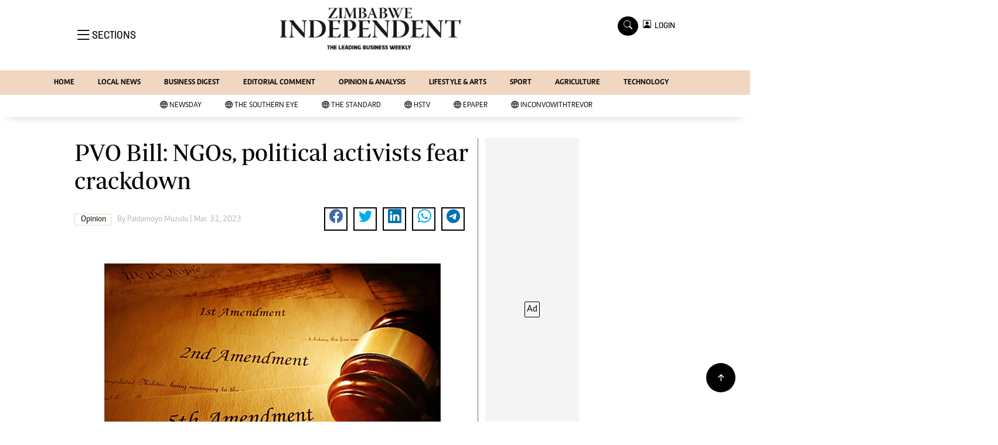

--- FILE ---
content_type: text/html; charset=UTF-8
request_url: https://www.theindependent.co.zw/index.php/opinion-038-analysis/article/200009558/pvo-bill-ngos-political-activists-fear-crackdown
body_size: 14706
content:
<html lang="en">
<head>
<meta charset="utf-8">
<title>  PVO Bill: NGOs, political  activists fear crackdown - The Zimbabwe Independent
  </title>
<meta content="width=device-width, initial-scale=1.0" name="viewport">
<meta name="theme-color" content="#fff">
<meta name="developer:name" content="Omari Erick">
<meta name="developer:email" content="omarica2006@gmail.com">
<meta name="developer:phone" content="+254728283148">
<meta name="robots" content="index,follow" />
<meta name="copyright" content="The Zimbabwe Independent" />

<link href="https://www.theindependent.co.zw/assets/images/fav.png" rel="icon">
<link rel="canonical" href="https://www.newsday.co.zw/theindependent/opinion/article/200009558/pvo-bill-ngos-political-activists-fear-crackdown"/>
  
<link rel="amphtml" href="https://www.newsday.co.zw/theindependent/amp/opinion/article/200009558/pvo-bill-ngos-political-activists-fear-crackdown"/>
<meta name="keywords" content="Non-Governmental Organisations;President Emmerson Mnangagwa;Zimbabwe Human Rights NGO Forum;Musa Kika" />
<meta name="author" content="Paidamoyo Muzulu "/>
<meta name="description" content="NGO leaders last week Friday met Mnangagwa privately at the State House to try to convince him not to sign the bill into law." />
<link rel="image_src" href="https://cdn.thestandard.co.zw/images/theindependent/uploads/2023/03/3wcmwE2ibcZMrKPnX6PkpeHTGJ2wRwgyioCmSO4t.png">
<meta name="twitter:card" content="summary_large_image" />
<meta name="twitter:site" content="@Zimindependent" />
<meta name="twitter:creator" content="@Zimindependent" />
<meta property="twitter:title" content="PVO Bill: NGOs, political  activists fear crackdown" />
<meta property="twitter:description" content="PVO Bill: NGOs, political  activists fear crackdown" />
<meta property="twitter:url" content="https://www.newsday.co.zw/theindependent/opinion/article/200009558/pvo-bill-ngos-political-activists-fear-crackdown" />
<meta property="twitter:image" content="https://cdn.thestandard.co.zw/images/theindependent/uploads/2023/03/3wcmwE2ibcZMrKPnX6PkpeHTGJ2wRwgyioCmSO4t.png" />
<meta property="og:type" content="website" />
<meta property="fb:app_id" content="2455582164830848" />
<meta property="og:title" content="PVO Bill: NGOs, political  activists fear crackdown" />
<meta property="og:description" content="PVO Bill: NGOs, political  activists fear crackdown" />
<meta property="og:site_name" content="The Zimbabwe Independent" />
<meta property="og:url" content="https://www.newsday.co.zw/theindependent/opinion/article/200009558/pvo-bill-ngos-political-activists-fear-crackdown">
<meta property="og:image" content="https://cdn.thestandard.co.zw/images/theindependent/uploads/2023/03/3wcmwE2ibcZMrKPnX6PkpeHTGJ2wRwgyioCmSO4t.png" />
<meta property="og:image:secure_url" content="https://cdn.thestandard.co.zw/images/theindependent/uploads/2023/03/3wcmwE2ibcZMrKPnX6PkpeHTGJ2wRwgyioCmSO4t.png" />
<script type="application/ld+json">
{
    "@context": "http://schema.org",
    "@type": "NewsArticle",
	"@id":"https://www.newsday.co.zw/theindependent/opinion/article/200009558/pvo-bill-ngos-political-activists-fear-crackdown",
    "mainEntityOfPage":"https://www.newsday.co.zw/theindependent/opinion/article/200009558/pvo-bill-ngos-political-activists-fear-crackdown",
    "headline": "PVO Bill: NGOs, political  activists fear crackdown",
	"publisher":{"name":"The Zimbabwe Independent","url":"https://www.newsday.co.zw/theindependent/","logo":{"@type":"ImageObject","url":"http://www.theindependent.co.zw/assets/images/logo.png","width":190,"height":60},"sameAs":["https://www.facebook.com/Zimindependent/","https://twitter.com/Zimindependent?lang=en"],"@type":"Organization","@context":"http://schema.org"},
    "image": {
        "@type": "ImageObject",
        "url": "https://cdn.thestandard.co.zw/images/theindependent/uploads/2023/03/3wcmwE2ibcZMrKPnX6PkpeHTGJ2wRwgyioCmSO4t.png",
        "height": 240,
        "width": 320
    },
    "datePublished": "Mar. 31, 2023",
    "dateModified": "Mar. 31, 2023",
    "author": {
        "@type": "Person",
        "name": "Paidamoyo Muzulu ",
        "url":"http://www.theindependent.co.zw/index.php/author/5323/paidamoyo-muzulu"
    },
    "description": "NGO leaders last week Friday met Mnangagwa privately at the State House to try to convince him not to sign the bill into law."
}

    </script>

    <script type="application/ld+json">
        {
            "@context": "http://schema.org",
            "@type": "BreadcrumbList",
            "itemListElement": [{
                "@type": "ListItem",
                "position": 1,
                "name": "Home",
                "item": "https://www.newsday.co.zw/theindependent"
            }, {
                "@type": "ListItem",
                "position": 2,
                "name": "Opinion",
                "item": "http://www.theindependent.co.zw/index.php/category/22647/opinion"
            }, {
                "@type": "ListItem",
                "position": 3,
                "name": "PVO Bill: NGOs, political  activists fear crackdown",
                "item": "https://www.newsday.co.zw/theindependent/opinion/article/200009558/pvo-bill-ngos-political-activists-fear-crackdown"
            }]
        }
    </script>

 
 <link href="https://cdn.jsdelivr.net/npm/bootstrap-icons@1.4.1/font/bootstrap-icons.css" rel="stylesheet">


    <!-- Libraries Stylesheet -->
    <link href="https://www.theindependent.co.zw/assets/css/owl.carousel.min.css" rel="stylesheet">
    <link href="https://www.theindependent.co.zw/assets/css/owl.theme.default.min.css" rel="stylesheet">
    <link href="https://www.theindependent.co.zw/assets/css/bootstrap.min.css" rel="stylesheet">
    <link href="https://www.theindependent.co.zw/assets/css/style.css?v1114" rel="stylesheet">
   <script async id="ebx" src="//applets.ebxcdn.com/ebx.js"></script>

 <!-- Google Tag Manager -->
<script>(function(w,d,s,l,i){w[l]=w[l]||[];w[l].push({'gtm.start':
new Date().getTime(),event:'gtm.js'});var f=d.getElementsByTagName(s)[0],
j=d.createElement(s),dl=l!='dataLayer'?'&l='+l:'';j.async=true;j.src=
'https://www.googletagmanager.com/gtm.js?id='+i+dl;f.parentNode.insertBefore(j,f);
})(window,document,'script','dataLayer','GTM-PSM2T3V');</script>
<!-- End Google Tag Manager -->

<!-- Google tag (gtag.js) -->
<script async src="https://www.googletagmanager.com/gtag/js?id=G-4NLQ9GNSG1">
</script>
<script>
  window.dataLayer = window.dataLayer || [];
  function gtag(){dataLayer.push(arguments);}
  gtag('js', new Date());

  gtag('config', 'G-4NLQ9GNSG1');
</script>
<!-- Google tag (gtag.js) The independent -->
<script async src="https://www.googletagmanager.com/gtag/js?id=G-KW5T5V5FXG"></script>
<script>
  window.dataLayer = window.dataLayer || [];
  function gtag(){dataLayer.push(arguments);}
  gtag('js', new Date());

  gtag('config', 'G-KW5T5V5FXG');
</script>



<script async src="https://securepubads.g.doubleclick.net/tag/js/gpt.js"></script>
<script>
  window.googletag = window.googletag || {cmd: []};
  googletag.cmd.push(function() {
      googletag.enableServices();
  });
</script>
  

<script async src="https://app.dynatondata.com/bid/js/6864e1449fb85db37d20e091"></script>



<!--
<script async src="https://pagead2.googlesyndication.com/pagead/js/adsbygoogle.js?client=ca-pub-5185228015030174"
     crossorigin="anonymous"></script>!-->
<style type="text/css">
.border-thick-bottom{
  border-bottom: 4px solid #f1d7c1!important; 
}

</style>

    <style type="text/css">

      
		.navbar .megamenu{ padding: 1rem; }
		/* ============ desktop view ============ */
		@media  all and (min-width: 992px) {
			
			.navbar .has-megamenu{position:static!important;}
			.navbar .megamenu{left:0; right:0; width:100%; margin-top:0;  }
			
		}	
		/* ============ desktop view .end// ============ */


		/* ============ mobile view ============ */
		@media(max-width: 991px){
			.navbar.fixed-top .navbar-collapse, .navbar.sticky-top .navbar-collapse{
				overflow-y: auto;
				max-height: 90vh;
				margin-top:10px;
			}
		}
		/* ============ mobile view .end// ============ */
    .fader{
      -webkit-mask-image: linear-gradient(to bottom, black 50%, transparent 100%);
  mask-image: linear-gradient(to bottom, black 50%, transparent 100%);
  height:  100px;
  width: 100%;
     }
     body{
   padding:0!important;
   background:#FFF!important;
 }
 .sticky-top{
   background:#FFF;
 }
	</style>
<script async src="https://securepubads.g.doubleclick.net/tag/js/gpt.js"></script>
<script>
  window.googletag = window.googletag || {cmd: []};
  </script>
    
<script>
   
  googletag.cmd.push(function() {

    
    googletag.defineSlot('/13427547/N-ARTICLE-1', [[728,90],[728,90]], 'div-gpt-ad-1661246079529-0').addService(googletag.pubads());
    googletag.defineSlot('/13427547/N-ARTICLE-2', [[300, 250],[300,600]], 'div-gpt-ad-1661246137862-0').addService(googletag.pubads());
    googletag.defineSlot('/13427547/N-ARTICLE-3', [[300, 250],[728,90]], 'div-gpt-ad-1661246195455-0').addService(googletag.pubads());
    googletag.defineSlot('/13427547/N-ARTICLE-4', [[300,250],[728,90]] ,'div-gpt-ad-1661246237662-0').addService(googletag.pubads());
    googletag.defineSlot('/13427547/N-ARTICLE-5', [[300, 250],[728,90]] ,'div-gpt-ad-1661246424409-0').addService(googletag.pubads());
    googletag.defineSlot('/13427547/N-ARTICLE-6', [[300, 250],[728,90]] ,'div-gpt-ad-1661246464747-0').addService(googletag.pubads());
     
    	googletag.defineSlot('/3407884/Ureka_Supply_newsday.co.zw_Catfish_1x1_220424', [1, 1], 'div-gpt-ad-1713779707842-0').addService(googletag.pubads());
	googletag.defineSlot('/3407884/Ureka_Supply_newsday.co.zw_InFlowMB_1x1_220424', [1, 1], 'div-gpt-ad-1713779325254-0').addService(googletag.pubads());
	//googletag.defineSlot('/3407884/Ureka_Supply_newsday.co.zw_Interstitial_1x1_220424', [1, 1], 'div-gpt-ad-1713780082855-0').addService(googletag.pubads());
	googletag.defineSlot('/3407884/Ureka_Supply_newsday.co.zw_InpageMB_1x1_220424', [1, 1], 'div-gpt-ad-1713779579013-0').addService(googletag.pubads());

    googletag.pubads().enableSingleRequest();
    googletag.enableServices();
  });
  </script>

<script>
  window.googletag = window.googletag || {cmd: []};
  googletag.cmd.push(function() {
    googletag.defineSlot('/3407884/Ureka_Supply_newsday.co.zw_Outstream_1x1_280324', [1, 1], 'div-gpt-ad-1711626451117-0').addService(googletag.pubads());
    googletag.pubads().enableSingleRequest();
    googletag.enableServices();
  });
</script>
         


  <script>
 var anchorSlot =googletag.cmd.push(function() {
    googletag.defineOutOfPageSlot('/13427547/N-ANCHOR', googletag.enums.OutOfPageFormat.BOTTOM_ANCHOR).addService(googletag.pubads());
    googletag.pubads().enableSingleRequest();
    googletag.enableServices();
  });
</script>

 <script async src=https://cdn.afp.ai/ssp/sdk.js></script> 
  </head>
  <body>

 <!-- Google Tag Manager (noscript) -->
<noscript><iframe src="https://www.googletagmanager.com/ns.html?id=GTM-PSM2T3V"
height="0" width="0" style="display:none;visibility:hidden"></iframe></noscript>
<!-- End Google Tag Manager (noscript) -->




<!-- Topbar Start -->
<div class="px-5 d-none d-lg-block">
      <div class="row gx-0">
        <div class="col-lg-8 mb-2 mb-lg-0">
          <div id="myNav" class="overlay overflow-scroll">
            <a href="javascript:void(0)" class="closebtn" onclick="closeNav()">&times;</a>
            <div class="overlay-content">
              <div class="container">
                <div class="row">
                  <div class="col-12 col-md-3 boda-right">
                    <div class=" top-styling boda-bottom pt-3">
                      <img src="https://www.theindependent.co.zw/assets/images/logo.png" class="logo-style"> 
                      
                     <p>
                     AMH is an independent media house free from political ties or outside influence.
We have four newspapers: The Zimbabwe Independent, a business weekly published every Friday, The Standard, a weekly published every Sunday, and Southern and NewsDay, our daily newspapers. Each has an online edition.
    </p>
                      
                    </div>
                    <div class=" top-styling mt-2 boda-bottom mt-3">
                      <ul class="list-style-none">
                      <li><strong>Marketing</strong></li>
                      <li>Digital Marketing Manager:  <a href="/cdn-cgi/l/email-protection" class="__cf_email__" data-cfemail="1b6f766e6f7a76797a697a5b7a776b737a767e7f727a35787435616c">[email&#160;protected]</a></li>
                      <li>Tel: (04) 771722/3</li>
                      <li><strong>Online Advertising</strong></li>
                      <li><a href="/cdn-cgi/l/email-protection" class="__cf_email__" data-cfemail="93d7faf4fae7f2ffd3f2ffe3fbf2fef6f7faf2bdf0fcbde9e4">[email&#160;protected]</a></li>
                      <li><strong>Web Development</strong></li>
                      <li><a href="/cdn-cgi/l/email-protection" class="__cf_email__" data-cfemail="a7cdcac6c9dec2c9dec2d5c2e7c6cbd7cfc6cac2c3cec689c4c889ddd0">[email&#160;protected]</a></li>
                      </ul>
                    </div>
                  </div>
                  <div class="col-12 col-md-9">
               


                    <div class="text-standard brands  mb-3 mt-3">NEWS & CURRENT AFFAIRS</div>
                    <div class="row">
                      <div class="col-12 col-md-4 boda-right">
                       
                        <ul class="justify-content-left  list-style-none   boda-bottom   row px-0">

                             
                           <li class="nav-item">
                            <a class="nav-link" href="https://www.theindependent.co.zw/index.php/category/81/international">
                              <i class="bi bi-chevron-right"></i>International</a>
                          </li>
                          
                           <li class="nav-item">
                            <a class="nav-link" href="https://www.theindependent.co.zw/index.php/category/82/about-us">
                              <i class="bi bi-chevron-right"></i>About Us</a>
                          </li>
                          
                           <li class="nav-item">
                            <a class="nav-link" href="https://www.theindependent.co.zw/index.php/category/83/business-digest">
                              <i class="bi bi-chevron-right"></i>Business Digest</a>
                          </li>
                          
                           <li class="nav-item">
                            <a class="nav-link" href="https://www.theindependent.co.zw/index.php/category/84/sport">
                              <i class="bi bi-chevron-right"></i>Sport</a>
                          </li>
                          
                           <li class="nav-item">
                            <a class="nav-link" href="https://www.theindependent.co.zw/index.php/category/85/politics">
                              <i class="bi bi-chevron-right"></i>Politics</a>
                          </li>
                          
                           <li class="nav-item">
                            <a class="nav-link" href="https://www.theindependent.co.zw/index.php/category/104/the-professional">
                              <i class="bi bi-chevron-right"></i>The Professional</a>
                          </li>
                          
                           <li class="nav-item">
                            <a class="nav-link" href="https://www.theindependent.co.zw/index.php/category/105/other">
                              <i class="bi bi-chevron-right"></i>Other</a>
                          </li>
                          
                           <li class="nav-item">
                            <a class="nav-link" href="https://www.theindependent.co.zw/index.php/category/22079/local-news">
                              <i class="bi bi-chevron-right"></i>Local News</a>
                          </li>
                          
                           <li class="nav-item">
                            <a class="nav-link" href="https://www.theindependent.co.zw/index.php/category/22167/newsday">
                              <i class="bi bi-chevron-right"></i>NewsDay</a>
                          </li>
                          
                           <li class="nav-item">
                            <a class="nav-link" href="https://www.theindependent.co.zw/index.php/category/22169/the-standard">
                              <i class="bi bi-chevron-right"></i>The Standard</a>
                          </li>
                          
                         

                        </ul>



                        <ul class="justify-content-left  list-style-none  boda-bottom      row px-0">

                             
                           <li class="nav-item">
                            <a class="nav-link" href="https://www.theindependent.co.zw/index.php/category/22644/politics">
                              <i class="bi bi-chevron-right"></i>Politics</a>
                          </li>
                          
                           <li class="nav-item">
                            <a class="nav-link" href="https://www.theindependent.co.zw/index.php/category/22645/videos">
                              <i class="bi bi-chevron-right"></i>Videos</a>
                          </li>
                          
                           <li class="nav-item">
                            <a class="nav-link" href="https://www.theindependent.co.zw/index.php/category/22646/sport">
                              <i class="bi bi-chevron-right"></i>Sport</a>
                          </li>
                          
                           <li class="nav-item">
                            <a class="nav-link" href="https://www.theindependent.co.zw/index.php/category/22647/opinion">
                              <i class="bi bi-chevron-right"></i>Opinion</a>
                          </li>
                          
                           <li class="nav-item">
                            <a class="nav-link" href="https://www.theindependent.co.zw/index.php/category/22648/letters">
                              <i class="bi bi-chevron-right"></i>Letters</a>
                          </li>
                          
                           <li class="nav-item">
                            <a class="nav-link" href="https://www.theindependent.co.zw/index.php/category/22649/entertainment">
                              <i class="bi bi-chevron-right"></i>Entertainment</a>
                          </li>
                          
                           <li class="nav-item">
                            <a class="nav-link" href="https://www.theindependent.co.zw/index.php/category/22650/cartoons">
                              <i class="bi bi-chevron-right"></i>Cartoons</a>
                          </li>
                          
                           <li class="nav-item">
                            <a class="nav-link" href="https://www.theindependent.co.zw/index.php/category/22651/business-digest">
                              <i class="bi bi-chevron-right"></i>Business Digest</a>
                          </li>
                          
                           <li class="nav-item">
                            <a class="nav-link" href="https://www.theindependent.co.zw/index.php/category/22652/international">
                              <i class="bi bi-chevron-right"></i>International</a>
                          </li>
                          
                           <li class="nav-item">
                            <a class="nav-link" href="https://www.theindependent.co.zw/index.php/category/22928/home">
                              <i class="bi bi-chevron-right"></i>Home</a>
                          </li>
                          
                         

                        </ul>





                      </div>
                      <div class="col-12 col-md-4">
                         
                        <ul class="justify-content-left list-style-none boda-bottom row px-0">
                                                    
                           <li class="nav-item">
                            <a class="nav-link" href="https://www.theindependent.co.zw/index.php/category/42125/copyright">
                              <i class="bi bi-chevron-right"></i>Copyright</a>
                          </li>
                          
                           <li class="nav-item">
                            <a class="nav-link" href="https://www.theindependent.co.zw/index.php/category/42127/privacy-policy">
                              <i class="bi bi-chevron-right"></i>Privacy Policy</a>
                          </li>
                          
                           <li class="nav-item">
                            <a class="nav-link" href="https://www.theindependent.co.zw/index.php/category/42129/about-us">
                              <i class="bi bi-chevron-right"></i>About Us</a>
                          </li>
                          
                           <li class="nav-item">
                            <a class="nav-link" href="https://www.theindependent.co.zw/index.php/category/42522/southern-eye">
                              <i class="bi bi-chevron-right"></i>Southern Eye</a>
                          </li>
                          
                           <li class="nav-item">
                            <a class="nav-link" href="https://www.theindependent.co.zw/index.php/category/45499/contacts">
                              <i class="bi bi-chevron-right"></i>Contacts</a>
                          </li>
                          
                           <li class="nav-item">
                            <a class="nav-link" href="https://www.theindependent.co.zw/index.php/category/47431/advertise-with-us">
                              <i class="bi bi-chevron-right"></i>Advertise with us</a>
                          </li>
                          
                           <li class="nav-item">
                            <a class="nav-link" href="https://www.theindependent.co.zw/index.php/category/53902/myclassifieds">
                              <i class="bi bi-chevron-right"></i>MyClassifieds</a>
                          </li>
                          
                           <li class="nav-item">
                            <a class="nav-link" href="https://www.theindependent.co.zw/index.php/category/56326/magazines">
                              <i class="bi bi-chevron-right"></i>Magazines</a>
                          </li>
                          
                           <li class="nav-item">
                            <a class="nav-link" href="https://www.theindependent.co.zw/index.php/category/56327/supplements">
                              <i class="bi bi-chevron-right"></i>Supplements</a>
                          </li>
                          
                           <li class="nav-item">
                            <a class="nav-link" href="https://www.theindependent.co.zw/index.php/category/61852/subscribe">
                              <i class="bi bi-chevron-right"></i>Subscribe</a>
                          </li>
                          
                        </ul>

                        
                        <ul class="justify-content-left  list-style-none   boda-bottom   row px-0">

                             
                           <li class="nav-item">
                            <a class="nav-link" href="https://www.theindependent.co.zw/index.php/category/66884/editorial-comment">
                              <i class="bi bi-chevron-right"></i>Editorial Comment</a>
                          </li>
                          
                           <li class="nav-item">
                            <a class="nav-link" href="https://www.theindependent.co.zw/index.php/category/66885/lifestyle-amp-arts">
                              <i class="bi bi-chevron-right"></i>Lifestyle &amp; Arts</a>
                          </li>
                          
                           <li class="nav-item">
                            <a class="nav-link" href="https://www.theindependent.co.zw/index.php/category/126249/elections-2013">
                              <i class="bi bi-chevron-right"></i>Elections 2013</a>
                          </li>
                          
                           <li class="nav-item">
                            <a class="nav-link" href="https://www.theindependent.co.zw/index.php/category/126678/business-buzz">
                              <i class="bi bi-chevron-right"></i>Business Buzz</a>
                          </li>
                          
                           <li class="nav-item">
                            <a class="nav-link" href="https://www.theindependent.co.zw/index.php/category/126757/financial">
                              <i class="bi bi-chevron-right"></i>Financial</a>
                          </li>
                          
                           <li class="nav-item">
                            <a class="nav-link" href="https://www.theindependent.co.zw/index.php/category/126758/book-of-zimbabwe-women">
                              <i class="bi bi-chevron-right"></i>Book of Zimbabwe Women</a>
                          </li>
                          
                           <li class="nav-item">
                            <a class="nav-link" href="https://www.theindependent.co.zw/index.php/category/126760/nmb-supplement">
                              <i class="bi bi-chevron-right"></i>NMB Supplement</a>
                          </li>
                          
                           <li class="nav-item">
                            <a class="nav-link" href="https://www.theindependent.co.zw/index.php/category/126761/banks-amp-banking">
                              <i class="bi bi-chevron-right"></i>Banks &amp; Banking</a>
                          </li>
                          
                           <li class="nav-item">
                            <a class="nav-link" href="https://www.theindependent.co.zw/index.php/category/127078/feature">
                              <i class="bi bi-chevron-right"></i>Feature</a>
                          </li>
                          
                           <li class="nav-item">
                            <a class="nav-link" href="https://www.theindependent.co.zw/index.php/category/127079/analysis">
                              <i class="bi bi-chevron-right"></i>Analysis</a>
                          </li>
                          
                         

                        </ul>
                     
                      </div>
                      <div class="col-12 col-md-4 boda-left">
                       
                      <div class="row">
                        <ul class="justify-content-left  list-style-none boda-bottom row px-0">
                                                   
                           <li class="nav-item">
                            <a class="nav-link" href="https://www.theindependent.co.zw/index.php/category/127590/economy">
                              <i class="bi bi-chevron-right"></i>Economy</a>
                          </li>
                          
                           <li class="nav-item">
                            <a class="nav-link" href="https://www.theindependent.co.zw/index.php/category/127596/profiles">
                              <i class="bi bi-chevron-right"></i>Profiles</a>
                          </li>
                          
                           <li class="nav-item">
                            <a class="nav-link" href="https://www.theindependent.co.zw/index.php/category/127626/economy">
                              <i class="bi bi-chevron-right"></i>Economy</a>
                          </li>
                          
                           <li class="nav-item">
                            <a class="nav-link" href="https://www.theindependent.co.zw/index.php/category/127635/mining">
                              <i class="bi bi-chevron-right"></i>Mining</a>
                          </li>
                          
                           <li class="nav-item">
                            <a class="nav-link" href="https://www.theindependent.co.zw/index.php/category/127636/manufacturing">
                              <i class="bi bi-chevron-right"></i>Manufacturing</a>
                          </li>
                          
                           <li class="nav-item">
                            <a class="nav-link" href="https://www.theindependent.co.zw/index.php/category/127637/telecoms">
                              <i class="bi bi-chevron-right"></i>Telecoms</a>
                          </li>
                          
                           <li class="nav-item">
                            <a class="nav-link" href="https://www.theindependent.co.zw/index.php/category/127641/tourism">
                              <i class="bi bi-chevron-right"></i>Tourism</a>
                          </li>
                          
                           <li class="nav-item">
                            <a class="nav-link" href="https://www.theindependent.co.zw/index.php/category/127673/agriculture">
                              <i class="bi bi-chevron-right"></i>Agriculture</a>
                          </li>
                          
                           <li class="nav-item">
                            <a class="nav-link" href="https://www.theindependent.co.zw/index.php/category/127733/zimind-at-20-edition">
                              <i class="bi bi-chevron-right"></i>Zimind@20 Edition</a>
                          </li>
                          
                           <li class="nav-item">
                            <a class="nav-link" href="https://www.theindependent.co.zw/index.php/category/127738/all-supplements">
                              <i class="bi bi-chevron-right"></i>All Supplements</a>
                          </li>
                          
                        </ul>
                         
                        <ul class="justify-content-left list-style-none  boda-bottom  row px-0">
                                                   
                           <li class="nav-item">
                            <a class="nav-link" href="https://www.theindependent.co.zw/index.php/category/127745/supplements">
                              <i class="bi bi-chevron-right"></i>Supplements</a>
                          </li>
                          
                           <li class="nav-item">
                            <a class="nav-link" href="https://www.theindependent.co.zw/index.php/category/127746/magazines">
                              <i class="bi bi-chevron-right"></i>Magazines</a>
                          </li>
                          
                           <li class="nav-item">
                            <a class="nav-link" href="https://www.theindependent.co.zw/index.php/category/127832/mining-journal">
                              <i class="bi bi-chevron-right"></i>Mining Journal</a>
                          </li>
                          
                           <li class="nav-item">
                            <a class="nav-link" href="https://www.theindependent.co.zw/index.php/category/127867/companies">
                              <i class="bi bi-chevron-right"></i>Companies</a>
                          </li>
                          
                           <li class="nav-item">
                            <a class="nav-link" href="https://www.theindependent.co.zw/index.php/category/127868/markets">
                              <i class="bi bi-chevron-right"></i>Markets</a>
                          </li>
                          
                           <li class="nav-item">
                            <a class="nav-link" href="https://www.theindependent.co.zw/index.php/category/127869/markets2">
                              <i class="bi bi-chevron-right"></i>Markets2</a>
                          </li>
                          
                           <li class="nav-item">
                            <a class="nav-link" href="https://www.theindependent.co.zw/index.php/category/127870/notices-amp-financials">
                              <i class="bi bi-chevron-right"></i>Notices &amp; Financials</a>
                          </li>
                          
                           <li class="nav-item">
                            <a class="nav-link" href="https://www.theindependent.co.zw/index.php/category/127871/careers">
                              <i class="bi bi-chevron-right"></i>Careers</a>
                          </li>
                          
                           <li class="nav-item">
                            <a class="nav-link" href="https://www.theindependent.co.zw/index.php/category/127888/editors-pick">
                              <i class="bi bi-chevron-right"></i>Editor`s Pick</a>
                          </li>
                          
                           <li class="nav-item">
                            <a class="nav-link" href="https://www.theindependent.co.zw/index.php/category/127889/editorial-comment">
                              <i class="bi bi-chevron-right"></i>Editorial Comment</a>
                          </li>
                          
                        </ul>

                        </div>


                      </div>


 



                    </div>







 











                     <div class="row boda-top">
                       
                       
                    </div>
                  </div>
                   
                     


      
                </div>
              </div>
            </div>
          </div>
          <div class="d-flex text-white top-article" style="font-size:15px;padding-left: 10px;cursor:pointer" onclick="openNav()">
          </div>
        </div>
      </div>
    </div>

<!-- Topbar End -->
 <div id="main">
      <!-- Navbar & Carousel Start -->










      <div class="skycraper col" style="position:absolute;top:4px;z-index:0!important;left:0">
    <div class="sticky-top" style="position:fixed;top:4px;z-index:0!important;left:0"> 
   
  </div>
  </div>















      <section class="ftco-section" style="z-index:2!important;position:relative;background:#FFF;">
        <div class="container">
          <div class="row justify-content-between">
            <div class="col-md-12 order-md-last">
              <div class="row">
                 <div class="col-md-4 desktop-only align-items-center">
                  <button class="openbtn open-display" onclick="openNav()">
                    <i class="bi bi-list hum-style"></i>
                    <span class="section-style">SECTIONS</span>
                  </button>
                </div>
                <div class="col-10 col-md-4 pt-2 desktop-only">
                  <a class="navbar-brand" href="https://www.theindependent.co.zw/index.php">
                    <img src="https://www.theindependent.co.zw/assets/images/logo.png" alt="The Zimbabwe Independent logo" class="w-100"> 
                  </a>
                </div>
                <div class="col-10 col-md-6 pt-2 mobile-only border-bottom">
                  <a class="navbar-brand" href="https://www.theindependent.co.zw/index.php">
                     <img src="https://www.theindependent.co.zw/assets/images/logo.png" class="w-100 pt-3"> 
                  </a>
                </div>
                <div class="col-2 col-md-6 mobile-only border-bottom" style="padding:3px">
                  <button class="navbar-toggler" type="button" data-bs-toggle="collapse" data-bs-target="#main_nav" data-bs-target="#navbarNav" aria-controls="navbarNav" aria-expanded="false" aria-label="Toggle navigation">
                    <i class="f-12 bi bi-list"></i>
                  </button>
                </div>
                          
                <div class="col-md-4 d-md-flex justify-content-end desktop-only   align-self-center">
                  <div class="search"></div>
                  <form action="#" class="searchform order-lg-last">
                    <div class="form-group d-flex justify-content-end align-items-baseline">
                      <div class="box" id="search">
                        <input type="text" placeholder="Type to search" class="search-box">
                        <span class="mx-2" onclick="closeSearch()" style="cursor: pointer;">x</span>
                      </div>
                      <a href="https://www.theindependent.co.zw/index.php/search" <span class=" search bi bi-search mx-2" onclick="openSearch1()" style="cursor: pointer;"></span>
</a>
                      
                    
                    <div class="dopdown1">
                      <a href="https://www.theindependent.co.zw/index.php/sso" class="dopbtn bi bi-person-square d-flex login"> &nbsp;&nbsp;LOGIN</a>
                     
                    </div>
                    
                  </form>
                </div>
              </div>
               <div class="row bg-newsday-dark mx-0">
                  <div class="d-flex  align-items-center justify-content-between login-border-bottom">
                    <div class="col-md-6 mobile-only">
                    </div>
                    <div class="col-md-6 mobile-only d-none">
                      
                   
                    
                    <div class="dopdown1 pt-2">
                      <a href="https://www.theindependent.co.zw/index.php/sso" class="dopbtn bi bi-person-square d-flex login"> &nbsp;&nbsp;LOGIN</a>
                     
                    </div>
                    

                    </div>
                  </div>
                </div>   
            </div>
          </div>
        </div>
       
      </section>
      <section> 
         <nav class="navbar navbar-expand-lg navbar-light  p-0 bg-newsday" style="z-index:3">
          <div class="align-items-baseline">
            <div class="ftco-navbar-light collapse bg-newsday navbar-collapse" id="main_nav">
              <div class="row bg-newday mx-0">
                <ul class="navbar-nav drop-menu desktop-only justify-content-end bg-newsday">
                  <li class="nav-item menu-mobile-border desktop-only">
                    <a href="https://www.theindependent.co.zw/index.php" class="nav-link desgin ">
                      <i class="bi bi-chevron-right"></i>HOME </a>
                  </li>
                  <li class="nav-item menu-mobile-border desktop-only">
                    <a href="https://www.theindependent.co.zw/index.php/category/22079/local-news" class="nav-link nairobian desgin ">
                      <i class="bi bi-chevron-right"></i>LOCAL NEWS</a>
                  </li>
                  <li class="nav-item menu-mobile-border desktop-only">
                    <a href="https://www.theindependent.co.zw/index.php/category/83/business-digest" class="nav-link nairobian desgin ">
                      <i class="bi bi-chevron-right"></i>BUSINESS DIGEST</a>
                  </li>
                  <li class="nav-item menu-mobile-border desktop-only">
                    <a href="https://www.theindependent.co.zw/index.php/category/66884/editorial-comment" class="nav-link nairobian desgin ">
                      <i class="bi bi-chevron-right"></i>EDITORIAL COMMENT</a>
                  </li>
                  <li class="nav-item menu-mobile-border desktop-only">
                    <a href="https://www.theindependent.co.zw/index.php/category/22647/opinion-and-analysis" class="nav-link desgin ">
                      <i class="bi bi-chevron-right"></i>OPINION & ANALYSIS</a>
                  </li>
                  <li class="nav-item menu-mobile-border desktop-only">
                    <a href="https://www.theindependent.co.zw/index.php/category/66885/lifestyle-and-arts" class="nav-link nairobian desgin ">
                      <i class="bi bi-chevron-right"></i>LIFESTYLE & ARTS</a>
                  </li>
                  <li class="nav-item menu-mobile-border desktop-only">
                    <a href="https://www.theindependent.co.zw/index.php/category/84/sport" class="nav-link nairobian desgin ">
                      <i class="bi bi-chevron-right"></i>SPORT</a>
                  </li>
                  <li class="nav-item menu-mobile-border desktop-only">
                    <a href="https://www.theindependent.co.zw/index.php/category/127673/agriculture" class="nav-link nairobian desgin ">
                      <i class="bi bi-chevron-right"></i>AGRICULTURE </a>
                  </li>

                  <li class="nav-item menu-mobile-border desktop-only">
                    <a href="https://www.theindependent.co.zw/index.php/category/127973/agriculture" class="nav-link nairobian desgin ">
                      <i class="bi bi-chevron-right"></i>TECHNOLOGY </a>
                  </li>

                  <!--<li class="nav-item menu-mobile-border desktop-only">
                    <a href="https://convowithtrevor.com/" class="nav-link nairobian desgin text-white">
                      <i class="bi bi-chevron-right"></i>InConvoWithTrevor</a>
                    </li>!-->
                </ul>
                
                <div class="row mx-0 my-4 px-4 d-md-none mobile-only ">

                
                
                    <div class="dopdown pt-0 pb-3">
                      <a href="https://www.theindependent.co.zw/index.php/sso" class="dopbtn bi bi-person-square d-flex login"> &nbsp;&nbsp;LOGIN</a>
                     
                    </div>
                    


                   <form class="d-flex">
                  <input class="form-control me-2" type="search" placeholder="Search" aria-label="Search">
                  <button class="btn btn-dark" type="submit">Search</button>
                </form>
                </div>
                  <div class="col p-0">
                  <ul class=" navbar-nav drop-menu">
                  <li class="nav-item menu-mobile-border mobile-only">
                    <a href="https://www.theindependent.co.zw/index.php" class="nav-link desgin ">
                      <i class="bi bi-chevron-right"></i>HOME </a>
                  </li>
                  <li class="nav-item menu-mobile-border mobile-only">
                    <a href="https://www.theindependent.co.zw/index.php/category/12/local-news" class="nav-link nairobian desgin ">
                      <i class="bi bi-chevron-right"></i>LOCAL NEWS</a>
                  </li>
                  <li class="nav-item menu-mobile-border mobile-only">
                    <a href="https://www.theindependent.co.zw/index.php/category/83/business-digest" class="nav-link nairobian desgin ">
                      <i class="bi bi-chevron-right"></i>BUSINESS DIGEST</a>
                  </li>
                  <li class="nav-item menu-mobile-border mobile-only">
                    <a href="https://www.theindependent.co.zw/index.php/category/66884/editorial-comment" class="nav-link nairobian desgin ">
                      <i class="bi bi-chevron-right"></i>EDITORIAL COMMENT</a>
                  </li>
                  <li class="nav-item menu-mobile-border mobile-only">
                    <a href="https://www.theindependent.co.zw/index.php/category/22647/opinion-and-analysis" class="nav-link desgin ">
                      <i class="bi bi-chevron-right"></i>OPINION & ANALYSIS</a>
                  </li>
                 
                  </ul>
                </div>
                <div class="col">
                  <ul class="navbar-nav  drop-menu">
                    
                  <li class="nav-item menu-mobile-border mobile-only">
                    <a href="https://www.theindependent.co.zw/index.php/category/66885/lifestyle-and-arts" class="nav-link nairobian desgin ">
                      <i class="bi bi-chevron-right"></i>LIFESTYLE & ARTS</a>
                  </li>
                  <li class="nav-item menu-mobile-border mobile-only">
                    <a href="https://www.theindependent.co.zw/index.php/category/84/sport" class="nav-link nairobian desgin ">
                      <i class="bi bi-chevron-right"></i>SPORT</a>
                  </li>
                  <li class="nav-item menu-mobile-border mobile-only">
                    <a href="https://www.theindependent.co.zw/index.php/category/127673/agriculture" class="nav-link nairobian desgin ">
                      <i class="bi bi-chevron-right"></i>AGRICULTURE </a>
                  </li>

                  <li class="nav-item menu-mobile-border mobile-only">
                    <a href="https://www.theindependent.co.zw/index.php/category/127973/agriculture" class="nav-link nairobian desgin ">
                      <i class="bi bi-chevron-right"></i>TECHNOLOGY </a>
                  </li>

                  <li class="nav-item menu-mobile-border mobile-only">
                    <a href="https://convowithtrevor.com/" class="nav-link nairobian desgin text-white">
                      <i class="bi bi-chevron-right"></i>InConvoWithTrevor</a>
                  </li>
                  </ul>
                </div>



              </div>
            </div>
          </div>
        </nav>



        <nav class="navbar navbar-expand-lg navbar-light navborder-live p-0 ">
          <div class="container-fluid align-items-baseline p-0">
            <div class="ftco-navbar-light justify-content-center collapse navbar-collapse" id="main_nav">
              <div class="row">
                <ul class=" navbar-nav drop-menu">
                  
                
                <li class="nav-item menu-mobile-border">
                    <a href="https://newsday.co.zw/" class="nav-link desgin nav-live text-dark">
                      <i class="bi bi-globe"></i>
                      <span class="live-style-eve"></span>NewsDay</a>
                  </li>
                  <li class="nav-item menu-mobile-border">
                    <a href="https://newsday.co.zw/southerneye" class="nav-link desgin nav-live text-dark">
                      <i class="bi bi-globe"></i>
                      <span class="live-style-eve"></span>The Southern Eye</a>
                  </li>
                  <li class="nav-item menu-mobile-border">
                    <a href="https://newsday.co.zw/thestandard" class="nav-link desgin nav-live text-dark">
                      <i class="bi bi-globe"></i>
                      <span class="live-style-eve"></span>The Standard</a>
                  </li>
                  <li class="nav-item menu-mobile-border">
                    <a href="https://www.hstv.co.zw" class="nav-link desgin nav-live text-dark">
                      <i class="bi bi-globe"></i>
                      <span class="live-style-eve"></span>HSTV</a>
                  </li>
                  <li class="nav-item menu-mobile-border">
                    <a href="https://epaper.newsday.co.zw" class="nav-link desgin nav-live text-dark">
                      <i class="bi bi-globe"></i>
                      <span class="live-style-eve"></span>Epaper</a>
                  </li>				  
				   <li class="nav-item menu-mobile-border">
                    <a href="https://convowithtrevor.com/" class="nav-link desgin nav-live text-dark">
                      <i class="bi bi-globe"></i>
                      <span class="live-style-eve"></span>InConvoWithTrevor</a>
                  </li>
                </ul>
              </div>
            </div>
          </div>
        </nav>


      </section>












      <div class="skycraper col" style="position:absolute;top:4px;z-index:0!important;right:0">
    <div class="sticky-top" style="position:fixed;top:4px;z-index:0!important;right:0"> 
     
   
  </div>
  </div>













    </div>

<div id="fb-root"></div>
<script data-cfasync="false" src="/cdn-cgi/scripts/5c5dd728/cloudflare-static/email-decode.min.js"></script><script async defer crossorigin="anonymous" src="https://connect.facebook.net/en_GB/sdk.js#xfbml=1&version=v19.0&appId=2455582164830848" nonce="NTTYTfFb"></script>
<!-- /3407884/Ureka_Supply_newsday.co.zw_Catfish_1x1_220424 -->

<div id='div-gpt-ad-1713779707842-0'>

<script>

googletag.cmd.push(function() { googletag.display('div-gpt-ad-1713779707842-0'); });

</script>

</div>
<!-- /3407884/Ureka_Supply_newsday.co.zw_InFlowMB_1x1_220424 -->

<div id='div-gpt-ad-1713779325254-0'>

<script>

googletag.cmd.push(function() { googletag.display('div-gpt-ad-1713779325254-0'); });

</script>

</div>
<!-- /3407884/Ureka_Supply_newsday.co.zw_Interstitial_1x1_220424 -->
<!--
<div id='div-gpt-ad-1713780082855-0'>

<script>

googletag.cmd.push(function() { googletag.display('div-gpt-ad-1713780082855-0'); });

</script>
</div>-->
<!-- /3407884/Ureka_Supply_newsday.co.zw_InpageMB_1x1_220424 -->

<div id='div-gpt-ad-1713779579013-0'>

<script>

googletag.cmd.push(function() { googletag.display('div-gpt-ad-1713779579013-0'); });

</script>

</div>
<!-- /3407884/Ureka_Supply_newsday.co.zw_Outstream_1x1_280324 -->
<div id='div-gpt-ad-1711626451117-0'>
  <script>
    googletag.cmd.push(function() { googletag.display('div-gpt-ad-1711626451117-0'); });
  </script>
</div>
<section class="section-phase pt-3 pb-3">
  <div class="container">

  
  <!-- /13427547/N-ARICLE-1 -->
<div id='div-gpt-ad-1661246079529-0' class="ad">
  <script>
    googletag.cmd.push(function() { googletag.display('div-gpt-ad-1661246079529-0'); });
  </script>
</div>

<!-- /3407884/Ureka_Supply_newsday.co.zw_Outstream_1x1_280324 -->
<div id='div-gpt-ad-1711626451117-0'>
  <script>
    googletag.cmd.push(function() { googletag.display('div-gpt-ad-1711626451117-0'); });
  </script>
</div>


    <div class="row">  
      <div class="col-12 col-md-8">
        <div class="mb-4">
        
          <h1>PVO Bill: NGOs, political  activists fear crackdown</h1>
            
          
          <div class="row justify-content-between align-items-baseline">
             <div class="col-12 col-md-6">
                <div class="d-flex align-items-baseline">
                <a href="https://www.theindependent.co.zw/index.php/category/22647/opinion"><div class="Category">Opinion</div></a>
                   <small class="text-muted byline-margin"> By <a class="text-muted" href="https://www.theindependent.co.zw/index.php/author/5323/paidamoyo-muzulu">Paidamoyo Muzulu</a>  | Mar. 31, 2023</small>
                </div>
             </div>
             <div class="col-12 col-md-6">
                <div class="d-flex pb-4 share-social mb-2">
                <a href="https://www.facebook.com/sharer.php?u=https://www.newsday.co.zw/theindependent/opinion/article/200009558/pvo-bill-ngos-political-activists-fear-crackdown"
                    <i class="bi bi-facebook social-icon-top facebook"></i>
</a>
                    <a href="https://twitter.com/share?url=https://www.newsday.co.zw/theindependent/opinion/article/200009558/pvo-bill-ngos-political-activists-fear-crackdown&hashtags=&text=PVO Bill: NGOs, political  activists fear crackdown"
                    <i class="bi bi-twitter social-icon-top twitter"></i>
                      </a>
                      <a href="https://www.linkedin.com/shareArticle?url=https://www.newsday.co.zw/theindependent/opinion/article/200009558/pvo-bill-ngos-political-activists-fear-crackdown&amp;title=PVO Bill: NGOs, political  activists fear crackdown&amp;summary=NGO leaders last week Friday met Mnangagwa privately at the State House to try to convince him not to sign the bill into law.&amp;source=The Zimbabwe Independent"
                    <i class="bi bi-linkedin social-icon-top linkedin"></i>
                     </a>
                    <!--<i class="bi bi-youtube social-icon-top youtube"></i>!-->
                    <a href="whatsapp://send?text=PVO Bill: NGOs, political  activists fear crackdown–https://www.newsday.co.zw/theindependent/opinion/article/200009558/pvo-bill-ngos-political-activists-fear-crackdown&amp;utm-source=whatsapp&amp;utm-medium=share&amp;utm-campaign=PVO Bill: NGOs, political  activists fear crackdown"
                    <i class="bi bi-whatsapp social-icon-top twitter"></i>
</a>
                    <a href="https://telegram.me/share/url?url=https://www.newsday.co.zw/theindependent/opinion/article/200009558/pvo-bill-ngos-political-activists-fear-crackdown&hashtags=&text=PVO Bill: NGOs, political  activists fear crackdown"
                    <i class="bi bi-telegram social-icon-top linkedin"></i>
</a>
                    
                    
                </div>
             </div>
          </div>
          
         </div>

         <div class="content-body">
         
         
         <img data-src="https://cdn.thestandard.co.zw/images/theindependent/uploads/2023/03/3wcmwE2ibcZMrKPnX6PkpeHTGJ2wRwgyioCmSO4t.png"    width="800" height="500"  class="w-100 style-image-article lazily">
         <div class="mb-3 top-article boda-bottom caption-style">
                     PVO Bill: NGOs, political  activists fear crackdown
                   </div> 
          
           
         
         <p class='paragraph-style'>Zimbabwe Non-Governmental Organisations (NGOs) and political activists are living in dread after the country&rsquo;s parliament passed the Private Voluntary Organisations Bill, which will put the activities of non-state actors under the spotlight with threats of being closed down a pen away.</p>
<p class='paragraph-style'>President Emmerson Mnangagwa is expected to sign the bill into law anytime soon. Political commentators speculate that the law is intended to stifle the operations of NGOs, particularly in the run-up to the watershed August 2023 general elections in Zimbabwe.</p><p><div id='div-gpt-ad-1661246195455-0' class='ad'><script>googletag.cmd.push(function() { googletag.display('div-gpt-ad-1661246195455-0'); });</script></div></p>
<p class='paragraph-style'>NGO leaders last week Friday met Mnangagwa privately at the State House to try to convince him not to sign the bill into law.</p>
<p class='paragraph-style'>They argued that signing the bill into law would cost the country more than US$1 billion in development funds, particularly humanitarian assistance. There was no official communique after the meeting, indicating that the two sides are still miles apart on the matter.</p>
<p class='paragraph-style'>However, the bill has been criticised by UN agencies, civil society leaders, and some opposition activists. They argue that the new law will shrink the democratic space.</p><p><div id='div-gpt-ad-1661246237662-0' class='ad'><script>googletag.cmd.push(function() { googletag.display('div-gpt-ad-1661246237662-0'); });</script></div></p>
<p class='paragraph-style'>The UN experts issued a statement that read: &ldquo;While one of the stated aims of the bill is to counter terrorism and money laundering in Zimbabwe, the restrictions contained therein will have a chilling effect on civic society organisations &mdash; particularly dissenting voices. By enacting this legislation, authorities would effectively be closing an already shrinking civic space.&rdquo;</p>
<p class='paragraph-style'>The same sentiments are shared by Zimbabwe Human Rights NGO Forum director Musa Kika, who said that the bill, if signed into law, would result in many citizens failing to access most of their basic needs.</p>
<p class='paragraph-style'>Kika said: &ldquo;The bill is potentially the most consequential bill in recent times for ordinary citizens, many of whom rely on NGOs for food, education, healthcare, and WASH [water, sanitation and hygiene] services.</p><ul class="list-group border-thick px-0  pb-2 my-4"><div class="brand-title d-flex mt-3 mb-3 col-md-12"><span class="bg-latest"></span><h3><span class="links text-dark">Keep Reading</span></h3></div><li class="list-group-item list-group-item-action f-600"><i class="bi bi-chevron-right"></i> <a class="" href="https://www.newsday.co.zw/opinion-analysis/article/16996/mr-president-you-missed-the-opportunity-to-be-the-veritable-voice-of-conscience">Mr President, you missed the opportunity to be the veritable voice of conscience</a></li><li class="list-group-item list-group-item-action f-600"><i class="bi bi-chevron-right"></i> <a class="" href="https://www.newsday.co.zw/local-news/article/17006/ed-to-commission-new-look-border-post">ED to commission new-look border post</a></li><li class="list-group-item list-group-item-action f-600"><i class="bi bi-chevron-right"></i> <a class="" href="https://www.newsday.co.zw/local-news/article/17007/zanu-pf-ready-for-congress">Zanu PF ready for congress</a></li><li class="list-group-item list-group-item-action f-600"><i class="bi bi-chevron-right"></i> <a class="" href="https://www.newsday.co.zw/local-news/article/17019/eu-slams-zim-over-delayed-reforms">EU slams Zim over delayed reforms</a></li></ul>
<p class='paragraph-style'>So, the effect would be felt on and by the citizens mainly. For NGOs, it simply means that many will not be able to do their day-to-day work to contribute to the work of the government and to support communities.</p><p><div id='div-gpt-ad-1661246424409-0' class='ad'><script>googletag.cmd.push(function() { googletag.display('div-gpt-ad-1661246424409-0'); });</script></div></p>
<p class='paragraph-style'>&ldquo;It also means that many NGOs will not be able to monitor the government and to monitor and observe the elections &mdash; which is really what the government is trying to achieve.&rdquo;</p>
<p class='paragraph-style'>Zimbabwe&rsquo;s ruling party, Zanu PF, has since 1980 had a love-hate relationship with NGOs. The NGOs are considered good when they provide water, health facilities, housing, and food aid to vulnerable communities outside the election years.</p>
<p class='paragraph-style'>However, in the run-up to elections, Zanu PF accuses the same NGOs of being in bed with the opposition or trying to influence voting patterns. They have been called regime change agents by successive Zanu PF leaders. Opposition United Zimbabwe Alliance president Elisabeth Valerio said the bill was retrogressive and had serious repercussions for the holding of free and fair elections in Zimbabwe.</p>
<p class='paragraph-style'>Valerio said: &ldquo;The bill opens the door for over-regulation and interference in the activities of NGOs working in governance, electoral education, and human rights. It will be used to thwart the efforts of those working to redress Zimbabwe&rsquo;s unfair restrictions on political rallies and peaceful assemblies as well as those working against political violence and human rights violations.&rdquo;</p>
<p class='paragraph-style'>The United States, one of the biggest humanitarian aid givers to Zimbabwe, has also voiced its concerns about the bill.</p>
<p class='paragraph-style'>Last month, US deputy secretary in the Bureau of African Affairs Robert Scott visited Zimbabwe, where he met with the Foreign Affairs minister, Frederick Shava. The bill and electoral issues were on the agenda.</p>
<p class='paragraph-style'>The US is on record calling for democratic reforms in Zimbabwe that include giving the opposition space to freely campaign and their activities published in public media.</p>
<p class='paragraph-style'>In 2001, the US congress passed the Zimbabwe Democracy and Economic Recovery Act, which it placed economic sanctions on Zimbabwe until it implements democratic reforms and holds free. &mdash; Africa Blogging.</p>
<p class='paragraph-style'>Muzulu is a blogger on Zimbabwe and Southern Africa politics and economics. He is currently the economic and good governance officer at Veritas Zimbabwe. He is a former senior journalist at Alpha Media Holdings. He writes in his own capacity.</p>
<p class='paragraph-style'>&nbsp;</p></p>

        
    
     <h4><span   class="links text-dark sub-title">Related Topics</span></h4>
<div class="row mx-0 mb-4">
<span class="keywords">
                <a href="https://www.theindependent.co.zw/index.php/topic/non-governmental-organisations">  Non-Governmental Organisations</a>
</span>
 <span class="keywords">
                <a href="https://www.theindependent.co.zw/index.php/topic/president-emmerson-mnangagwa">  President Emmerson Mnangagwa</a>
</span>
 <span class="keywords">
                <a href="https://www.theindependent.co.zw/index.php/topic/zimbabwe-human-rights-ngo-forum">  Zimbabwe Human Rights NGO Forum</a>
</span>
 <span class="keywords">
                <a href="https://www.theindependent.co.zw/index.php/topic/musa-kika">  Musa Kika</a>
</span>
 </div>

              </div>
              
<div class="row ">
                 <div class=" sub-title bg-share1 share-style px-2">
                    Share this article on social
                  </div>
                  <div class="col-12 col-md-6">
                <div class="d-flex pb-4 share-social-bottom mb-2">
                <a href="https://www.facebook.com/sharer.php?u=https://www.newsday.co.zw/theindependent/opinion/article/200009558/pvo-bill-ngos-political-activists-fear-crackdown"
                    <i class="bi bi-facebook social-icon-top facebook"></i>
</a>
                    <a href="https://twitter.com/share?url=https://www.newsday.co.zw/theindependent/opinion/article/200009558/pvo-bill-ngos-political-activists-fear-crackdown&hashtags=&text=PVO Bill: NGOs, political  activists fear crackdown"
                    <i class="bi bi-twitter social-icon-top twitter"></i>
                      </a>
                      <a href="https://www.linkedin.com/shareArticle?url=https://www.newsday.co.zw/theindependent/opinion/article/200009558/pvo-bill-ngos-political-activists-fear-crackdown&amp;title=PVO Bill: NGOs, political  activists fear crackdown&amp;summary=NGO leaders last week Friday met Mnangagwa privately at the State House to try to convince him not to sign the bill into law.&amp;source=The Zimbabwe Independent"
                    <i class="bi bi-linkedin social-icon-top linkedin"></i>
                     </a>
                    <!--<i class="bi bi-youtube social-icon-top youtube"></i>!-->
                    <a href="whatsapp://send?text=PVO Bill: NGOs, political  activists fear crackdown–https://www.newsday.co.zw/theindependent/opinion/article/200009558/pvo-bill-ngos-political-activists-fear-crackdown&amp;utm-source=whatsapp&amp;utm-medium=share&amp;utm-campaign=PVO Bill: NGOs, political  activists fear crackdown"
                    <i class="bi bi-whatsapp social-icon-top twitter"></i>
</a>
                    <a href="https://telegram.me/share/url?url=https://www.newsday.co.zw/theindependent/opinion/article/200009558/pvo-bill-ngos-political-activists-fear-crackdown&hashtags=&text=PVO Bill: NGOs, political  activists fear crackdown"
                    <i class="bi bi-telegram social-icon-top linkedin"></i>
</a>
                    
                    
                </div>
             </div>
              </div>
 <div class="mt-2">
 
			 			
<div class="fb-comments" data-href="https://www.newsday.co.zw/theindependent/opinion/article/200009558/pvo-bill-ngos-political-activists-fear-crackdown" data-width="100%" data-numposts="10"></div>

<!--
              <div id="disqus_thread"></div>
<script>
    
    var disqus_config = function () {
    this.page.url ="https://www.newsday.co.zw/theindependent/opinion/article/200009558/pvo-bill-ngos-political-activists-fear-crackdown";   
    this.page.identifier = 200009558
    };
    
    (function() {  
    var d = document, s = d.createElement('script');
    s.src = 'https://newsday-co-zw.disqus.com/embed.js';
    s.setAttribute('data-timestamp', +new Date());
    (d.head || d.body).appendChild(s);
    })();
</script>
<noscript>Please enable JavaScript to view the <a href="https://disqus.com/?ref_noscript">comments powered by Disqus.</a></noscript>
!-->





<script async src="https://pagead2.googlesyndication.com/pagead/js/adsbygoogle.js?client=ca-pub-5185228015030174"
     crossorigin="anonymous"></script>
<ins class="adsbygoogle"
     style="display:block"
     data-ad-format="autorelaxed"
     data-ad-client="ca-pub-5185228015030174"
     data-ad-slot="1660755087"></ins>
<script>
     (adsbygoogle = window.adsbygoogle || []).push({});
</script>










              <section class="bg-right-grey border-thick">
                <div class="container">
                   <div class="brand-title d-flex py-3 col-md-12 boda-bottom">
                   <span class="bg-latest"></span>
                   <h3><a href="#" class="links text-dark">Similar Articles</a></h3>
                </div>
                  <div class="row">
                    <div class="col-md-12">
                      <div class="featured-carousel owl-carousel">

                                              <div class="item">
                          <div class="work-wrap d-md-flex">
                            <div class="img order-md-last"> 
                              
                            <a class="text-dark" href="https://www.theindependent.co.zw/opinion/article/200050593/company-vs-personal-liability">
          <img alt="Company vs personal liability." data-src="https://cdn.thestandard.co.zw/images/theindependent/uploads/2026/01/v6FZcKopM543DpvtyV1SpkcinRFhrnZSLxS0w33o.jpg"    class="w-100 pt-3 px-3 style-image h-100 lazily">
</a>
                           
                          
                          </div>
                            <div class="text text-left text-lg-right p-4 px-xl-5 d-flex align-items-center">
                              <div class="desc w-100">
                                 
                              <a class="text-dark" href="https://www.theindependent.co.zw/opinion/article/200050593/company-vs-personal-liability"> 
                    <div class="sub-title mb-2">
                     Company vs personal liability.
                    </div>
                        </a> 
                                    <div class="mb-3 pt-2 top-article">
                                     The circumstances of the above case are already of public record, so I will stick to the crux of these without boring you with minute details.
                                    </div>
                                    <a href="https://www.theindependent.co.zw/index.php/category/22647/opinion"><div class="Category">Opinion</div></a>
                                    <div class="row align-items-center">
                                      <div class="col-8 col-md-8">
                                        <small class="text-muted">By <a class="text-muted" href="https://www.theindependent.co.zw/index.php/author/5439/blessed-mhlanga">Blessed Mhlanga</a> </small>
                                      </div>
                                    <div class="col-4 col-md-4">
                                      <small class="text-muted float-right">Jan. 16, 2026</small>
                                    </div>
                                    </div>
                                 
                              </div>
                            </div>
                          </div>
                        </div>

                                                <div class="item">
                          <div class="work-wrap d-md-flex">
                            <div class="img order-md-last"> 
                              
                            <a class="text-dark" href="https://www.theindependent.co.zw/opinion/article/200050592/a-recipe-for-good-health">
          <img alt="A recipe for good health" data-src="https://cdn.thestandard.co.zw/images/theindependent/uploads/2026/01/T7tBaYSidJME6S9XJcJYylfuFTrpqk6Lybmcoz1Y.gif"    class="w-100 pt-3 px-3 style-image h-100 lazily">
</a>
                           
                          
                          </div>
                            <div class="text text-left text-lg-right p-4 px-xl-5 d-flex align-items-center">
                              <div class="desc w-100">
                                 
                              <a class="text-dark" href="https://www.theindependent.co.zw/opinion/article/200050592/a-recipe-for-good-health"> 
                    <div class="sub-title mb-2">
                     A recipe for good health
                    </div>
                        </a> 
                                    <div class="mb-3 pt-2 top-article">
                                     Avoid highly-processed cereals such as refined maize meal, white bread, white rice, margarine or refined cooking oil.
                                    </div>
                                    <a href="https://www.theindependent.co.zw/index.php/category/22647/opinion"><div class="Category">Opinion</div></a>
                                    <div class="row align-items-center">
                                      <div class="col-8 col-md-8">
                                        <small class="text-muted">By <a class="text-muted" href="https://www.theindependent.co.zw/index.php/author/7643/zimbabwe-traditional-and-organic-food-forum">Zimbabwe Traditional And Organic Food Forum</a> </small>
                                      </div>
                                    <div class="col-4 col-md-4">
                                      <small class="text-muted float-right">Jan. 16, 2026</small>
                                    </div>
                                    </div>
                                 
                              </div>
                            </div>
                          </div>
                        </div>

                                                <div class="item">
                          <div class="work-wrap d-md-flex">
                            <div class="img order-md-last"> 
                              
                            <a class="text-dark" href="https://www.theindependent.co.zw/opinion/article/200050589/optimising-packaging-for-efficiency">
          <img alt="Optimising packaging for efficiency" data-src="https://cdn.thestandard.co.zw/images/theindependent/uploads/2026/01/JZS47KFu5jlxqy2tgtGApZ9sEUqzM1MtI0P8Wg8U.gif"    class="w-100 pt-3 px-3 style-image h-100 lazily">
</a>
                           
                          
                          </div>
                            <div class="text text-left text-lg-right p-4 px-xl-5 d-flex align-items-center">
                              <div class="desc w-100">
                                 
                              <a class="text-dark" href="https://www.theindependent.co.zw/opinion/article/200050589/optimising-packaging-for-efficiency"> 
                    <div class="sub-title mb-2">
                     Optimising packaging for efficiency
                    </div>
                        </a> 
                                    <div class="mb-3 pt-2 top-article">
                                     Customers will be better able to easily track the journey of goods from suppliers to end users, promoting product authenticity and timely delivery.
                                    </div>
                                    <a href="https://www.theindependent.co.zw/index.php/category/22647/opinion"><div class="Category">Opinion</div></a>
                                    <div class="row align-items-center">
                                      <div class="col-8 col-md-8">
                                        <small class="text-muted">By <a class="text-muted" href="https://www.theindependent.co.zw/index.php/author/6673/charles-nyika">Charles  Nyika</a> </small>
                                      </div>
                                    <div class="col-4 col-md-4">
                                      <small class="text-muted float-right">Jan. 16, 2026</small>
                                    </div>
                                    </div>
                                 
                              </div>
                            </div>
                          </div>
                        </div>

                                                <div class="item">
                          <div class="work-wrap d-md-flex">
                            <div class="img order-md-last"> 
                              
                            <a class="text-dark" href="https://www.theindependent.co.zw/opinion/article/200050442/ishowspeed-in-africa-gen-zs-zeitgeist-in-the-age-of-trump">
          <img alt="IShowSpeed in Africa: Gen Z’s Zeitgeist in the Age of Trump" data-src="https://cdn.thestandard.co.zw/images/theindependent/uploads/2026/01/sfpOpJf0Xgf1CSHWSYdUjPzCLJvuwmkx5yaFK65h.jpg"    class="w-100 pt-3 px-3 style-image h-100 lazily">
</a>
                           
                          
                          </div>
                            <div class="text text-left text-lg-right p-4 px-xl-5 d-flex align-items-center">
                              <div class="desc w-100">
                                 
                              <a class="text-dark" href="https://www.theindependent.co.zw/opinion/article/200050442/ishowspeed-in-africa-gen-zs-zeitgeist-in-the-age-of-trump"> 
                    <div class="sub-title mb-2">
                     IShowSpeed in Africa: Gen Z’s Zeitgeist in the Age of Trump
                    </div>
                        </a> 
                                    <div class="mb-3 pt-2 top-article">
                                     The lesson is clear: Africa’s youth are no longer waiting for permission.
                                    </div>
                                    <a href="https://www.theindependent.co.zw/index.php/category/22647/opinion"><div class="Category">Opinion</div></a>
                                    <div class="row align-items-center">
                                      <div class="col-8 col-md-8">
                                        <small class="text-muted">By <a class="text-muted" href="https://www.theindependent.co.zw/index.php/author/7578/wellington-muzengeza">Wellington Muzengeza</a> </small>
                                      </div>
                                    <div class="col-4 col-md-4">
                                      <small class="text-muted float-right">Jan. 12, 2026</small>
                                    </div>
                                    </div>
                                 
                              </div>
                            </div>
                          </div>
                        </div>

                        
                        

                      </div>
                    </div>
                  </div>
                </div>
              </section>
              </div>
</div>

      <div class="col-12 col-md-4  boda-left">
        <div class="sticky-top ">
		 <ins data-slot="6864e162765d342d9b88d2fe"></ins>
        <div class="brand-title d-flex mb-3 col-md-12">
              <span class="bg-latest"></span>
              <h2><a href="#" class="links text-dark">Latest News</a></h2>
            </div>


 
   
                    <div class="boda-bottom">
        <a class="text-dark" href="https://www.theindependent.co.zw/local-news/article/200050562/deadly-fiscal-squeeze-forces-rbz-into-caution-central-bank-plans-us6bn-war-chest-to-anchor-stability">
          <img alt="Deadly fiscal squeeze forces RBZ into caution... central bank plans US$6bn war chest to anchor stability" data-src="https://cdn.thestandard.co.zw/images/theindependent/uploads/2026/01/ZfsGYANxlJL8TR89UoNKQmoKaMHHuevcuWXMFrY9.jpg"  width="800" height="500"  class="w-100 style-image mb-3 lazily">
</a>
           
          <a class="text-dark" href="https://www.theindependent.co.zw/local-news/article/200050562/deadly-fiscal-squeeze-forces-rbz-into-caution-central-bank-plans-us6bn-war-chest-to-anchor-stability"> 
                    <div class="sub-title mb-2">
                     Deadly fiscal squeeze forces RBZ into caution... central bank plans US$6bn war chest to anchor stability
                    </div>
                        </a> 
                        <a href="https://www.theindependent.co.zw/index.php/category/22079/local-news"><div class="Category">Local News</div></a>
            <div class="row align-items-center">
              <div class="col-8 col-md-8">
                <small class="text-muted">By <a class="text-muted" href="https://www.theindependent.co.zw/index.php/author/5234/freeman-makopa">Freeman Makopa</a> </small>
              </div>
            <div class="col-4 col-md-4">
              <small class="text-muted float-right">Jan. 16, 2026</small>
            </div>
            </div>
        </div>
         
                   
    

        <div class="boda-bottom">
         
        <a class="text-dark" href="https://www.theindependent.co.zw/local-news/article/200050563/bloodbath-as-372-pension-funds-face-closure"> 
                    <div class="sub-title mb-2 pt-2">
                     Bloodbath as 372 pension funds face closure
                    </div>
                        </a> 
                        <a href="https://www.theindependent.co.zw/index.php/category/22079/local-news"><div class="Category">Local News</div></a>
            <div class="row align-items-center">
              <div class="col-8 col-md-8">
                <small class="text-muted">By <a class="text-muted" href="https://www.theindependent.co.zw/index.php/author/6330/gamuchirai-nyamuziwa">Gamuchirai Nyamuziwa</a> </small>
              </div>
            <div class="col-4 col-md-4">
              <small class="text-muted float-right">Jan. 16, 2026</small>
            </div>
            </div>
        </div>
                  


        <div class="boda-bottom">
         
        <a class="text-dark" href="https://www.theindependent.co.zw/local-news/article/200050564/afdb-redflags-zim-over-resource-backed-loans-us29-billion-mortgaged-between-2004-and-2019-bank-claims"> 
                    <div class="sub-title mb-2 pt-2">
                     AfDB redflags Zim over resource-backed loans... US$2,9 billion mortgaged between 2004 and 2019, bank claims
                    </div>
                        </a> 
                        <a href="https://www.theindependent.co.zw/index.php/category/22079/local-news"><div class="Category">Local News</div></a>
            <div class="row align-items-center">
              <div class="col-8 col-md-8">
                <small class="text-muted">By <a class="text-muted" href="https://www.theindependent.co.zw/index.php/author/5236/tatira-zwinoira">Tatira Zwinoira</a> </small>
              </div>
            <div class="col-4 col-md-4">
              <small class="text-muted float-right">Jan. 16, 2026</small>
            </div>
            </div>
        </div>
                  


        <div class="boda-bottom">
         
        <a class="text-dark" href="https://www.theindependent.co.zw/local-news/article/200050559/industries-toy-with-bonds-stock-markets-to-tackle-problematic-vat-refunds"> 
                    <div class="sub-title mb-2 pt-2">
                     Industries toy with bonds, stock markets to tackle ‘problematic’ VAT refunds
                    </div>
                        </a> 
                        <a href="https://www.theindependent.co.zw/index.php/category/22079/local-news"><div class="Category">Local News</div></a>
            <div class="row align-items-center">
              <div class="col-8 col-md-8">
                <small class="text-muted">By <a class="text-muted" href="https://www.theindependent.co.zw/index.php/author/5245/mthandazo-nyoni">Mthandazo Nyoni</a> </small>
              </div>
            <div class="col-4 col-md-4">
              <small class="text-muted float-right">Jan. 16, 2026</small>
            </div>
            </div>
        </div>
                  


        <div class="">
         
        <a class="text-dark" href="https://www.theindependent.co.zw/local-news/article/200050470/schools-backyard-colleges-fight-over-learners"> 
                    <div class="sub-title mb-2 pt-2">
                     Schools, backyard colleges fight over learners
                    </div>
                        </a> 
                        <a href="https://www.theindependent.co.zw/index.php/category/22079/local-news"><div class="Category">Local News</div></a>
            <div class="row align-items-center">
              <div class="col-8 col-md-8">
                <small class="text-muted">By <a class="text-muted" href="https://www.theindependent.co.zw/index.php/author/5205/kenneth-nyangani">Kenneth Nyangani</a> </small>
              </div>
            <div class="col-4 col-md-4">
              <small class="text-muted float-right">Jan. 14, 2026</small>
            </div>
            </div>
        </div>
                  
  

         
      </div>
      </div>
  <section class="second pt-3 ">
   <div class="container border-thick  pt-3 pb-3">
    <div class="brand-title d-flex mb-3 col-md-12 pl-0">
      <span class="bg-latest"></span>
        <h2>
          <a href="#" class="links text-dark">Recommended Articles</a>
        </h2>
      </div>
    <div class="row">

       
    
        

      <div class="col-12 col-md-3 boda-right">
        <div class="mt-3">
        <a class="text-dark" href="https://www.theindependent.co.zw/opinion/article/200050593/company-vs-personal-liability">
          <img alt="Company vs personal liability." data-src="https://cdn.thestandard.co.zw/images/theindependent/uploads/2026/01/v6FZcKopM543DpvtyV1SpkcinRFhrnZSLxS0w33o.jpg" width="800" height="500" class="style-image-two mb-3 lazily">
</a>
          <div class="d-flex align-items-baseline justify-content-between">
            <small class="text-muted">By <a class="text-muted" href="https://www.theindependent.co.zw/index.php/author/5439/blessed-mhlanga">Blessed Mhlanga</a> </small>
             <small class="text-muted">Jan. 16, 2026</small>
          </div>
          <div class="sub-title mt-2"> 
              <a class="text-dark" href="https://www.theindependent.co.zw/opinion/article/200050593/company-vs-personal-liability">Company vs personal liability.</a></div>  
        </div>
      </div>
 

      <div class="col-12 col-md-3 boda-right">
        <div class="mt-3">
        <a class="text-dark" href="https://www.theindependent.co.zw/opinion/article/200050592/a-recipe-for-good-health">
          <img alt="A recipe for good health" data-src="https://cdn.thestandard.co.zw/images/theindependent/uploads/2026/01/T7tBaYSidJME6S9XJcJYylfuFTrpqk6Lybmcoz1Y.gif" width="800" height="500" class="style-image-two mb-3 lazily">
</a>
          <div class="d-flex align-items-baseline justify-content-between">
            <small class="text-muted">By <a class="text-muted" href="https://www.theindependent.co.zw/index.php/author/7643/zimbabwe-traditional-and-organic-food-forum">Zimbabwe Traditional And Organic Food Forum</a> </small>
             <small class="text-muted">Jan. 16, 2026</small>
          </div>
          <div class="sub-title mt-2"> 
              <a class="text-dark" href="https://www.theindependent.co.zw/opinion/article/200050592/a-recipe-for-good-health">A recipe for good health</a></div>  
        </div>
      </div>
 

      <div class="col-12 col-md-3 boda-right">
        <div class="mt-3">
        <a class="text-dark" href="https://www.theindependent.co.zw/opinion/article/200050589/optimising-packaging-for-efficiency">
          <img alt="Optimising packaging for efficiency" data-src="https://cdn.thestandard.co.zw/images/theindependent/uploads/2026/01/JZS47KFu5jlxqy2tgtGApZ9sEUqzM1MtI0P8Wg8U.gif" width="800" height="500" class="style-image-two mb-3 lazily">
</a>
          <div class="d-flex align-items-baseline justify-content-between">
            <small class="text-muted">By <a class="text-muted" href="https://www.theindependent.co.zw/index.php/author/6673/charles-nyika">Charles  Nyika</a> </small>
             <small class="text-muted">Jan. 16, 2026</small>
          </div>
          <div class="sub-title mt-2"> 
              <a class="text-dark" href="https://www.theindependent.co.zw/opinion/article/200050589/optimising-packaging-for-efficiency">Optimising packaging for efficiency</a></div>  
        </div>
      </div>
 

      <div class="col-12 col-md-3 ">
        <div class="mt-3">
        <a class="text-dark" href="https://www.theindependent.co.zw/opinion/article/200050442/ishowspeed-in-africa-gen-zs-zeitgeist-in-the-age-of-trump">
          <img alt="IShowSpeed in Africa: Gen Z’s Zeitgeist in the Age of Trump" data-src="https://cdn.thestandard.co.zw/images/theindependent/uploads/2026/01/sfpOpJf0Xgf1CSHWSYdUjPzCLJvuwmkx5yaFK65h.jpg" width="800" height="500" class="style-image-two mb-3 lazily">
</a>
          <div class="d-flex align-items-baseline justify-content-between">
            <small class="text-muted">By <a class="text-muted" href="https://www.theindependent.co.zw/index.php/author/7578/wellington-muzengeza">Wellington Muzengeza</a> </small>
             <small class="text-muted">Jan. 12, 2026</small>
          </div>
          <div class="sub-title mt-2"> 
              <a class="text-dark" href="https://www.theindependent.co.zw/opinion/article/200050442/ishowspeed-in-africa-gen-zs-zeitgeist-in-the-age-of-trump">IShowSpeed in Africa: Gen Z’s Zeitgeist in the Age of Trump</a></div>  
        </div>
      </div>
            
      
    </div>
   </div>
  </section>

    </div>
</section>
 
<section class="footer  border-thick" style="z-index:2!important;position:relative;background:#FFF;">
   <div class="container    pt-3 pb-3">
     <div class="row pb-4">
      
     <div class="col-12 col-md-4">
            <h3>GET OUR NEWSLETTER</h3>
            <p class="w-75">Subscribe to our newsletter and stay updated on the latest developments and special offers!</p>     
            <a href="https://www.theindependent.co.zw/index.php/subscribe" class="text-center newslettericon bg-dark text-white border-0 w-75" type="submit">SUBSCRIBE</a>
            
       </div>
        <div class="col-12 col-md-4 margin-moblie boda-left">
            <h3>CONNECT WITH US</h3>
            <div class="d-flex pb-4 mt-4 boda-bottom1 mb-2">
            <a href="https://www.facebook.com/newsdayzim/"> <img data-src="http://www.theindependent.co.zw/assets/images/fb.png" class="social-icon lazily"></a>
            <a href="https://twitter.com/NewsDayZimbabwe"><img data-src="http://www.theindependent.co.zw/assets/images/twitter.png" class="social-icon lazily"></a>
           <a href="https://www.instagram.com/newsdayzim/"> <img data-src="http://www.theindependent.co.zw/assets/images/instagram.png" class="social-icon lazily"></a>
           <a href="https://youtube.com/c/AlphaMediaLive"> <img data-src="http://www.theindependent.co.zw/assets/images/youtube.png" class="social-icon lazily"></a>
            </div>

            
<div class="row">
  <h4>SUPPORT INDEPENDENT JOURNALISM</h4>         
<a href='https://www.paynow.co.zw/Payment/BillPaymentLink/?q=aWQ9MTU0MTEmYW1vdW50PTAuMDAmYW1vdW50X3F1YW50aXR5PTAuMDAmbD0w'

target='_blank'><img src='https://www.paynow.co.zw/Content/Buttons/Medium_buttons/button_donate_medium.png'

    style='border:0' /></a>
    
</div>


</div>

            <div class="col-12 col-md-4 margin-moblie boda-left">
            
             <h3 class="pt-0">OTHER SITES</h3>
            <div class="d-flex pb-4 mt-4 mb-2 align-items-center">
         
            <ul class="footer-list">
            <li><a href="/">NewsDay</a></li>
              <li><a href="/theindependent">The Zimbabwe Independent</a></li>
              <li><a href="/thestandard">The Standard</a></li>
              <li><a href="/southerneye">The Southern Eye</a></li>
              <li><a href="/hstv">HSTV</a></li>
              </ul>
            
            </div>
             


       </div>
      </div>
    </div>
     <div class="container border-thick">
     <div class="row pb-4 mb-3">
       <nav class="navbar navbar-expand-lg navbar-light p-0 ">
          <div class="container-fluid align-items-baseline">
            <div class="ftco-navbar-light collapse navbar-collapse display" id="main-nav">
              <div class="row">
                  <ul class=" navbar-nav">
                    <li class="nav-item "><a href="https://www.theindependent.co.zw/index.php/about-us" class="nav-link grey">About Us</a></li>  
                    <li class="nav-item "><a href="https://www.theindependent.co.zw/index.php/contact-us" class="nav-link grey">Contact Us</a></li>  
                    <li class="nav-item "><a href="https://www.theindependent.co.zw/index.php/advertise" class="nav-link grey">Advertise</a></li>  
                    <li class="nav-item "><a href="https://www.theindependent.co.zw/index.php/subscribe" class="nav-link grey">Subscribe</a></li>  
                    <li class="nav-item "><a href="https://www.theindependent.co.zw/index.php/copyright" class="nav-link grey">Copyright</a></li>  
                    <li class="nav-item "><a href="https://www.theindependent.co.zw/index.php/disclaimer" class="nav-link grey">Disclaimer</a></li>    
                    <li class="nav-item "><a href="https://www.theindependent.co.zw/index.php/privacy-policy" class="nav-link grey">Privacy Policy</a></li>  
                    <li class="nav-item "><a href="https://www.theindependent.co.zw/index.php/terms-and-conditions" class="nav-link grey">Terms & Conditions</a></li>   
                  </ul>
              </div>
            </div>
          </div>
        </nav>
        <img data-src="http://www.theindependent.co.zw/assets/images/logo.png" class="width pt-4 lazily">
        <p class="nav-link grey pt-4">&copy2026. The Zimbabwe Independent. All rights reserved.</p> 
       </div>
       </div>
</section>
</div>
    <!-- JavaScript Libraries -->
    <a href="#" class="back-to-top d-flex align-items-center justify-content-center active"><i class="bi bi-arrow-up-short"></i></a>
    <script src="https://code.jquery.com/jquery-3.4.1.min.js"></script>
    <script async src="https://cdn.jsdelivr.net/npm/bootstrap@5.0.0/dist/js/bootstrap.bundle.min.js"></script>
    <!--<script src="https://cdnjs.cloudflare.com/ajax/libs/jquery.lazyload/1.9.1/jquery.lazyload.min.js"></script>
    !-->
    <!--<script src="http://www.theindependent.co.zw/assets/js/jquery.min.js"></script>!-->
    <script async src="https://www.theindependent.co.zw/assets/js/popper.js"></script>
    <script async src="https://www.theindependent.co.zw/assets/js/owl.carousel.min.js"></script>
    <!--<script src="http://www.theindependent.co.zw/assets/js/bootstrap.min.js"></script>!-->
    <script async src="https://www.theindependent.co.zw/assets/js/main.js"></script>

    <!-- The start top header Script -->
    <script>
      function openNav() {
        document.getElementById("myNav").style.height = "100%";
      }

      function closeNav() {
        document.getElementById("myNav").style.height = "0%";
      }
    </script>
    <!-- The end top header Script -->

    <!-- The start dropdown Script -->
    <script type="text/javascript">
      document.addEventListener("DOMContentLoaded", function(){
            /////// Prevent closing from click inside dropdown
            document.querySelectorAll('.dropdown-menu').forEach(function(element){
              element.addEventListener('click', function (e) {
                e.stopPropagation();
              });
            })
        }); 
      // DOMContentLoaded  end
    </script>
    <!-- The end dropdown Script -->
    <script>
      $(function(){
        // $("img.lazy").lazyload();
      });
    </script>
    <script type="text/javascript">
		document.addEventListener("DOMContentLoaded", function(){
			/////// Prevent closing from click inside dropdown
			document.querySelectorAll('.dropdown-menu').forEach(function(element){
				element.addEventListener('click', function (e) {
					e.stopPropagation();
				});
			})
		}); 
		// DOMContentLoaded  end
	</script>
      <!-- The start top header Script -->
    <script>
      function openSearch() {
        document.getElementById("search").style.display = "block";
      }

      function closeSearch() {
        document.getElementById("search").style.display = "none";
      }
    </script>
    

    
    <script>
    
      document.addEventListener("DOMContentLoaded", function() {
        let lazyloadImages = document.querySelectorAll("img.lazily");
        let lazyloadThrottleTimeout;

        function lazyload() {
          if(lazyloadThrottleTimeout) {
            clearTimeout(lazyloadThrottleTimeout);
          }
          lazyloadThrottleTimeout = setTimeout(function() {
            let scrollTop = window.pageYOffset;
            lazyloadImages.forEach(function(img) {
              if(img.offsetTop < (window.innerHeight + scrollTop)) {

              var image=new Image();
              image.src=img.dataset.src;
             image.onload=function(){
              img.src=img.dataset.src;
             }
              image.onerror=function(){
                img.src="https://www.newsday.co.zw/assets/images/alpha.png";
              }
                  
               // img.src = img.dataset.src;
                img.classList.remove('lazily');
              }
             
            });
            if(lazyloadImages.length == 0) {
               document.removeEventListener("scroll", lazyload);
               window.removeEventListener("resize", lazyload);
               window.removeEventListener("orientationChange", lazyload);
               
            }
          }, 20);
        }
        
	  	lazyload();
      document.addEventListener("scroll", lazyload);
      window.addEventListener("resize", lazyload);
      window.addEventListener("orientationChange", lazyload);

      
      });
      
 
   
        
        
    
    </script>

    <script async src="https://platform.twitter.com/widgets.js" charset="utf-8"></script>
<script async src="//www.instagram.com/embed.js"></script>

    <script src="https://www.theindependent.co.zw/js/enable-push.js?1768706248) }}" defer></script>

  <script defer src="https://static.cloudflareinsights.com/beacon.min.js/vcd15cbe7772f49c399c6a5babf22c1241717689176015" integrity="sha512-ZpsOmlRQV6y907TI0dKBHq9Md29nnaEIPlkf84rnaERnq6zvWvPUqr2ft8M1aS28oN72PdrCzSjY4U6VaAw1EQ==" data-cf-beacon='{"version":"2024.11.0","token":"41ba062d2c5f48a99af8dbbb0d3e0f28","r":1,"server_timing":{"name":{"cfCacheStatus":true,"cfEdge":true,"cfExtPri":true,"cfL4":true,"cfOrigin":true,"cfSpeedBrain":true},"location_startswith":null}}' crossorigin="anonymous"></script>
</body>
</html>
     

--- FILE ---
content_type: text/html; charset=utf-8
request_url: https://www.google.com/recaptcha/api2/aframe
body_size: 266
content:
<!DOCTYPE HTML><html><head><meta http-equiv="content-type" content="text/html; charset=UTF-8"></head><body><script nonce="ufY13_U645B1NI5f5Hn0lg">/** Anti-fraud and anti-abuse applications only. See google.com/recaptcha */ try{var clients={'sodar':'https://pagead2.googlesyndication.com/pagead/sodar?'};window.addEventListener("message",function(a){try{if(a.source===window.parent){var b=JSON.parse(a.data);var c=clients[b['id']];if(c){var d=document.createElement('img');d.src=c+b['params']+'&rc='+(localStorage.getItem("rc::a")?sessionStorage.getItem("rc::b"):"");window.document.body.appendChild(d);sessionStorage.setItem("rc::e",parseInt(sessionStorage.getItem("rc::e")||0)+1);localStorage.setItem("rc::h",'1768706254218');}}}catch(b){}});window.parent.postMessage("_grecaptcha_ready", "*");}catch(b){}</script></body></html>